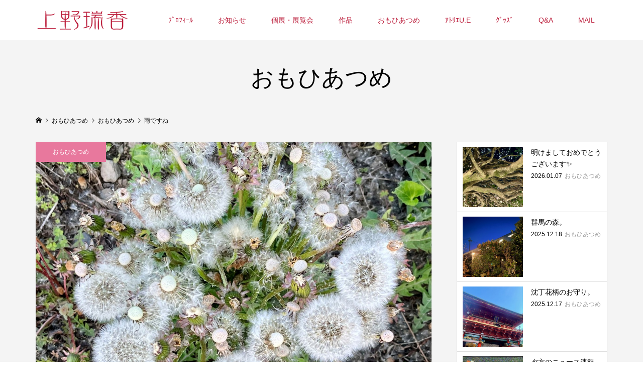

--- FILE ---
content_type: text/html; charset=UTF-8
request_url: http://www.miz-ari.com/2023/04/15/%E9%9B%A8%E3%81%A7%E3%81%99%E3%81%AD/
body_size: 35870
content:
<!DOCTYPE html>
<html lang="ja">
<head >
<meta charset="UTF-8">
<meta name="description" content="この雨で大気の汚れと降り注いでいた黄砂＆化学物質、ついでに花粉も！（笑）洗い流されたて無くなっちゃえばいいのになぁと呑気に思う今日この頃。。">
<meta name="viewport" content="width=device-width">
<title>雨ですね | 上野瑞香公式ホームページ</title>

<!-- All in One SEO Pack 3.3.5 によって Michael Torbert の Semper Fi Web Design[229,261] -->
<meta name="description"  content="この雨で大気の汚れと降り注いでいた黄砂＆化学物質、ついでに花粉も！（笑）洗い流されたて無くなっちゃえばいいのになぁと呑気に思う今日この頃。。昨日も思いましたけど、やっぱりやりきられてしまうのってとても強くて、服装でもインテリアでも、どうせスタイル悪いしとか本物の古い物ではなくて風だしとか、諦めてどうでもいいやになってし" />

<script type="application/ld+json" class="aioseop-schema">{"@context":"https://schema.org","@graph":[{"@type":"Organization","@id":"http://www.miz-ari.com/#organization","url":"http://www.miz-ari.com/","name":"\u4e0a\u91ce\u745e\u9999\u516c\u5f0f\u30db\u30fc\u30e0\u30da\u30fc\u30b8","sameAs":[]},{"@type":"WebSite","@id":"http://www.miz-ari.com/#website","url":"http://www.miz-ari.com/","name":"\u4e0a\u91ce\u745e\u9999\u516c\u5f0f\u30db\u30fc\u30e0\u30da\u30fc\u30b8","publisher":{"@id":"http://www.miz-ari.com/#organization"},"potentialAction":{"@type":"SearchAction","target":"http://www.miz-ari.com/?s={search_term_string}","query-input":"required name=search_term_string"}},{"@type":"WebPage","@id":"http://www.miz-ari.com/2023/04/15/%e9%9b%a8%e3%81%a7%e3%81%99%e3%81%ad/#webpage","url":"http://www.miz-ari.com/2023/04/15/%e9%9b%a8%e3%81%a7%e3%81%99%e3%81%ad/","inLanguage":"ja","name":"\u96e8\u3067\u3059\u306d","isPartOf":{"@id":"http://www.miz-ari.com/#website"},"image":{"@type":"ImageObject","@id":"http://www.miz-ari.com/2023/04/15/%e9%9b%a8%e3%81%a7%e3%81%99%e3%81%ad/#primaryimage","url":"http://www.miz-ari.com/wp-content/uploads/2023/04/\u7dbf\u6bdb-scaled-e1681305008156.jpg","width":1297,"height":1000},"primaryImageOfPage":{"@id":"http://www.miz-ari.com/2023/04/15/%e9%9b%a8%e3%81%a7%e3%81%99%e3%81%ad/#primaryimage"},"datePublished":"2023-04-15T02:31:50+09:00","dateModified":"2023-04-15T02:37:44+09:00"},{"@type":"Article","@id":"http://www.miz-ari.com/2023/04/15/%e9%9b%a8%e3%81%a7%e3%81%99%e3%81%ad/#article","isPartOf":{"@id":"http://www.miz-ari.com/2023/04/15/%e9%9b%a8%e3%81%a7%e3%81%99%e3%81%ad/#webpage"},"author":{"@id":"http://www.miz-ari.com/author/miz-ari/#author"},"headline":"\u96e8\u3067\u3059\u306d","datePublished":"2023-04-15T02:31:50+09:00","dateModified":"2023-04-15T02:37:44+09:00","commentCount":0,"mainEntityOfPage":{"@id":"http://www.miz-ari.com/2023/04/15/%e9%9b%a8%e3%81%a7%e3%81%99%e3%81%ad/#webpage"},"publisher":{"@id":"http://www.miz-ari.com/#organization"},"articleSection":"\u304a\u3082\u3072\u3042\u3064\u3081","image":{"@type":"ImageObject","@id":"http://www.miz-ari.com/2023/04/15/%e9%9b%a8%e3%81%a7%e3%81%99%e3%81%ad/#primaryimage","url":"http://www.miz-ari.com/wp-content/uploads/2023/04/\u7dbf\u6bdb-scaled-e1681305008156.jpg","width":1297,"height":1000}},{"@type":"Person","@id":"http://www.miz-ari.com/author/miz-ari/#author","name":"miz-ari","sameAs":[],"image":{"@type":"ImageObject","@id":"http://www.miz-ari.com/#personlogo","url":"http://2.gravatar.com/avatar/2fa7273d62c4bb8ebd058118f48bb259?s=96&d=mm&r=g","width":96,"height":96,"caption":"miz-ari"}}]}</script>
<link rel="canonical" href="http://www.miz-ari.com/2023/04/15/雨ですね/" />
			<script type="text/javascript" >
				window.ga=window.ga||function(){(ga.q=ga.q||[]).push(arguments)};ga.l=+new Date;
				ga('create', 'UA-162425080-1', 'auto');
				// Plugins
				
				ga('send', 'pageview');
			</script>
			<script async src="https://www.google-analytics.com/analytics.js"></script>
			<!-- All in One SEO Pack -->
<link rel='dns-prefetch' href='//s.w.org' />
<link rel="alternate" type="application/rss+xml" title="上野瑞香公式ホームページ &raquo; 雨ですね のコメントのフィード" href="http://www.miz-ari.com/2023/04/15/%e9%9b%a8%e3%81%a7%e3%81%99%e3%81%ad/feed/" />
<link rel='stylesheet' id='wp-block-library-css'  href='http://www.miz-ari.com/wp-includes/css/dist/block-library/style.min.css?ver=5.3.20' type='text/css' media='all' />
<link rel='stylesheet' id='famous-style-css'  href='http://www.miz-ari.com/wp-content/themes/famous_tcd064/style.css?ver=1.3' type='text/css' media='all' />
<script type='text/javascript' src='http://www.miz-ari.com/wp-includes/js/jquery/jquery.js?ver=1.12.4-wp'></script>
<script type='text/javascript' src='http://www.miz-ari.com/wp-includes/js/jquery/jquery-migrate.min.js?ver=1.4.1'></script>
<link rel='https://api.w.org/' href='http://www.miz-ari.com/wp-json/' />
<link rel="EditURI" type="application/rsd+xml" title="RSD" href="http://www.miz-ari.com/xmlrpc.php?rsd" />
<link rel="wlwmanifest" type="application/wlwmanifest+xml" href="http://www.miz-ari.com/wp-includes/wlwmanifest.xml" /> 
<link rel='prev' title='久々神谷町。' href='http://www.miz-ari.com/2023/04/14/%e4%b9%85%e3%80%85%e7%a5%9e%e8%b0%b7%e7%94%ba%e3%80%82/' />
<link rel='next' title='創画展に行ってきました。。' href='http://www.miz-ari.com/2023/04/16/%e5%89%b5%e7%94%bb%e5%b1%95%e3%81%ab%e8%a1%8c%e3%81%a3%e3%81%a6%e3%81%8d%e3%81%be%e3%81%97%e3%81%9f/' />
<meta name="generator" content="WordPress 5.3.20" />
<link rel='shortlink' href='http://www.miz-ari.com/?p=5419' />
<link rel="alternate" type="application/json+oembed" href="http://www.miz-ari.com/wp-json/oembed/1.0/embed?url=http%3A%2F%2Fwww.miz-ari.com%2F2023%2F04%2F15%2F%25e9%259b%25a8%25e3%2581%25a7%25e3%2581%2599%25e3%2581%25ad%2F" />
<link rel="alternate" type="text/xml+oembed" href="http://www.miz-ari.com/wp-json/oembed/1.0/embed?url=http%3A%2F%2Fwww.miz-ari.com%2F2023%2F04%2F15%2F%25e9%259b%25a8%25e3%2581%25a7%25e3%2581%2599%25e3%2581%25ad%2F&#038;format=xml" />
<style>
.p-button:hover, .p-category-item:hover, .p-entry-works__pager .p-pager__item a:hover, .c-comment__form-submit:hover, c-comment__password-protected, .c-pw__btn--register, .c-pw__btn { background-color: #000000; }
.c-comment__tab-item.is-active a, .c-comment__tab-item a:hover, .c-comment__tab-item.is-active p { background-color: #000000; border-color: #000000; }
.c-comment__tab-item.is-active a:after, .c-comment__tab-item.is-active p:after { border-top-color: #000000; }
.p-breadcrumb__item a:hover, .p-social-nav a:hover, .p-gallery-modal__button:hover, .p-modal-cta__close:hover, .p-index-archive__item-category:hover, .p-widget-categories .toggle-children:hover, .p-widget .searchform #searchsubmit:hover, .p-widget-search .p-widget-search__submit:hover, .slick-arrow:hover { color: #e8789d; }
.p-button, .p-pagetop a, .p-category-item, .p-page-links > span, .p-pager__item .current, .p-page-links a:hover, .p-pager__item a:hover, .p-works-gallery__filter-item.is-active span, .slick-dots li.slick-active button, .slick-dots li:hover button { background-color: #e8789d; }
.p-headline, .p-widget__title { border-color: #e8789d; }
a:hover, .p-entry__body a:hover, .p-author__box a:hover, a:hover .p-article__title, .p-entry-nav a:hover, .p-works-gallery__filter-item:hover span, .p-entry__body .pb_simple_table a:hover { color: #999999; }
.p-pagetop a:hover { background-color: #999999; }
.p-entry__body a { color: #e8789d; }
body, input, textarea { font-family: "Segoe UI", Verdana, "游ゴシック", YuGothic, "Hiragino Kaku Gothic ProN", Meiryo, sans-serif; }
.p-logo, .p-page-header__title, .p-entry-works__title, .p-modal-cta__catch, .p-header-content__catch, .p-header-content__desc, .p-cb__item-headline, .p-index-about__image-label {
font-family: "Times New Roman", "游明朝", "Yu Mincho", "游明朝体", "YuMincho", "ヒラギノ明朝 Pro W3", "Hiragino Mincho Pro", "HiraMinProN-W3", "HGS明朝E", "ＭＳ Ｐ明朝", "MS PMincho", serif;
font-weight: 500;
}
.c-load--type1 { border: 3px solid rgba(153, 153, 153, 0.2); border-top-color: #000000; }
.p-hover-effect--type1:hover img { -webkit-transform: scale(1.2) rotate(2deg); -moz-transform: scale(1.2) rotate(2deg); -ms-transform: scale(1.2) rotate(2deg); transform: scale(1.2) rotate(2deg); }
.p-hover-effect--type2 img { margin-left: -8px; }
.p-hover-effect--type2:hover img { margin-left: 8px; }
.p-hover-effect--type2:hover .p-hover-effect__image { background: #000000; }
.p-hover-effect--type2:hover img { opacity: 0.5 }
.p-hover-effect--type3:hover .p-hover-effect__image { background: #000000; }
.p-hover-effect--type3:hover img { opacity: 0.5; }
.p-entry__title { font-size: 30px; }
.p-entry__title, .p-article-post__title { color: #000000; }
.p-entry__body { font-size: 16px; }
.p-entry__body, .p-entry__body .pb_simple_table a { color: #000000; }
.p-entry-information__title { font-size: 30px; }
.p-entry-information__title, .p-article-information__title { color: #002156; }
.p-entry-information__body, .p-entry-information__body .pb_simple_table a { color: #000000; font-size: 16px; }
.p-entry-works__title { color: #000000; font-size: 40px; }
.p-entry-works__body { color: #000000; font-size: 14px; }
.p-gallery-modal__overlay { background: rgba(0, 0, 0, 0.5); }
.p-article-voice__title { color: #000000; font-size: 16px; }
.p-entry-voice__body { color: #000000; font-size: 14px; }
.l-header__bar { background: rgba(255, 255, 255, 1); }
body.l-header__fix .is-header-fixed .l-header__bar { background: rgba(255, 255, 255, 0.8); }
.p-header__logo--text { font-size: 30px; }
.p-footer__logo--text { font-size: 30px; }
.l-header a, .p-global-nav a { color: #bd223f; }
.p-global-nav .sub-menu { background-color: #bd223f; }
.p-global-nav .sub-menu a { color: #ffffff; }
.p-global-nav .sub-menu a:hover, .p-global-nav .sub-menu .current-menu-item > a { background-color: #e8789d; color: #ffffff; }
.p-footer-info, .p-footer__logo--text a { color: #ffffff; }
.p-footer-info.has-bg-image::after { background-color: rgba(255,255,255, 0); }
.p-footer-info__desc { font-size: 14px; }
.p-footer-info .p-social-nav a { color: #000000; }
.p-footer-info .p-social-nav a:hover { color: #ee3c00; }
.p-footer-nav__container { background-color: #ffffff; }
.p-footer-nav, .p-footer-nav li a { color: #000000; }
.p-footer-nav li a:hover { color: #666666; }
.p-copyright { background-color: #bd223f; color: #ffffff; }
@media (min-width: 1200px) {
	.p-global-nav a:hover, .p-global-nav > li:hover > a, .p-global-nav > li.current-menu-item > a, .p-global-nav > li.is-active > a { color: #e8789d; }
}
@media only screen and (max-width: 1199px) {
	.l-header__bar { background-color: rgba(255, 255, 255, 1); }
	.p-header__logo--text { font-size: 24px; }
	.p-global-nav { background-color: rgba(189,34,63, 1); }
	.p-global-nav a { color: #ffffff; }
	.p-global-nav a:hover, .p-global-nav .current-menu-item > a { background-color: rgba(232,120,157, 1); color: #ffffff; }
}
@media only screen and (max-width: 991px) {
	.p-footer__logo--text { font-size: 24px; }
	.p-footer-info__desc { font-size: 14px; }
	.p-entry__title { font-size: 18px; }
	.p-entry__body { font-size: 14px; }
	.p-entry-information__title { font-size: 18px; }
	.p-entry-information__body { font-size: 14px; }
	.p-entry-works__title { font-size: 34px; }
	.p-entry-works__body { font-size: 14px; }
	.p-article-voice__title { font-size: 16px; }
	.p-entry-voice__body { font-size: 14px; }
}
</style>
<style type="text/css">

</style>
</head>
<body class="post-template-default single single-post postid-5419 single-format-standard l-sidebar--type2 l-header--type2 l-header--type2--mobile l-header__fix l-header__fix--mobile">
<header id="js-header" class="l-header">
	<div class="l-header__bar p-header__bar">
		<div class="p-header__bar__inner l-inner">
			<div class="p-logo p-header__logo">
				<a href="http://www.miz-ari.com/"><img src="http://www.miz-ari.com/wp-content/uploads/2020/03/logo.png" alt="上野瑞香公式ホームページ"></a>
			</div>
			<div class="p-logo p-header__logo--mobile p-header__logo--retina">
				<a href="http://www.miz-ari.com/"><img src="http://www.miz-ari.com/wp-content/uploads/2020/03/logo.png" alt="上野瑞香公式ホームページ" width="92"></a>
			</div>
			<a href="#" id="js-menu-button" class="p-menu-button c-menu-button"></a>
<nav class="p-global-nav__container"><ul id="js-global-nav" class="p-global-nav"><li id="menu-item-30" class="menu-item menu-item-type-custom menu-item-object-custom menu-item-30"><a href="/about">ﾌﾟﾛﾌｨｰﾙ<span></span></a></li>
<li id="menu-item-31" class="menu-item menu-item-type-custom menu-item-object-custom menu-item-31"><a href="/information">お知らせ<span></span></a></li>
<li id="menu-item-328" class="menu-item menu-item-type-taxonomy menu-item-object-category menu-item-328"><a href="http://www.miz-ari.com/category/exhibition/">個展・展覧会<span></span></a></li>
<li id="menu-item-32" class="menu-item menu-item-type-custom menu-item-object-custom menu-item-32"><a href="/works">作品<span></span></a></li>
<li id="menu-item-329" class="menu-item menu-item-type-taxonomy menu-item-object-category current-post-ancestor current-menu-parent current-post-parent menu-item-329"><a href="http://www.miz-ari.com/category/omoiatsume/">おもひあつめ<span></span></a></li>
<li id="menu-item-207" class="menu-item menu-item-type-post_type menu-item-object-page menu-item-207"><a href="http://www.miz-ari.com/atelier/">ｱﾄﾘｴU.E<span></span></a></li>
<li id="menu-item-247" class="menu-item menu-item-type-post_type menu-item-object-page menu-item-247"><a href="http://www.miz-ari.com/goods/">ｸﾞｯｽﾞ<span></span></a></li>
<li id="menu-item-35" class="menu-item menu-item-type-custom menu-item-object-custom menu-item-35"><a href="/qa">Q&#038;A<span></span></a></li>
<li id="menu-item-176" class="menu-item menu-item-type-custom menu-item-object-custom menu-item-176"><a href="mailto:umi@miz-ari.com">MAIL<span></span></a></li>
</ul></nav>		</div>
	</div>
</header>
<main class="l-main">
	<header id="js-page-header" class="p-page-header">
		<div class="p-page-header__inner l-inner">
			<h1 class="p-page-header__title">おもひあつめ</h1>
		</div>
	</header>
	<div class="p-breadcrumb c-breadcrumb">
		<ul class="p-breadcrumb__inner c-breadcrumb__inner l-inner" itemscope itemtype="http://schema.org/BreadcrumbList">
			<li class="p-breadcrumb__item c-breadcrumb__item p-breadcrumb__item--home c-breadcrumb__item--home" itemprop="itemListElement" itemscope itemtype="http://schema.org/ListItem">
				<a href="http://www.miz-ari.com/" itemscope itemtype="http://schema.org/Thing" itemprop="item"><span itemprop="name">HOME</span></a>
				<meta itemprop="position" content="1" />
			</li>
			<li class="p-breadcrumb__item c-breadcrumb__item" itemprop="itemListElement" itemscope itemtype="http://schema.org/ListItem">
				<a href="http://www.miz-ari.com/gellery/" itemscope itemtype="http://schema.org/Thing" itemprop="item">
					<span itemprop="name">おもひあつめ</span>
				</a>
				<meta itemprop="position" content="2" />
			</li>
			<li class="p-breadcrumb__item c-breadcrumb__item" itemprop="itemListElement" itemscope itemtype="http://schema.org/ListItem">
				<a href="http://www.miz-ari.com/category/omoiatsume/" itemscope itemtype="http://schema.org/Thing" itemprop="item">
					<span itemprop="name">おもひあつめ</span>
				</a>
				<meta itemprop="position" content="3" />
			</li>
			<li class="p-breadcrumb__item c-breadcrumb__item">
				<span itemprop="name">雨ですね</span>
			</li>
		</ul>
	</div>
	<div class="l-inner l-2columns">
		<article class="p-entry l-primary">
			<div class="p-entry__thumbnail">
				<img width="1200" height="925" src="http://www.miz-ari.com/wp-content/uploads/2023/04/綿毛-1200x925.jpg" class="attachment-size5 size-size5 wp-post-image" alt="" />
				<div class="p-float-category"><a class="p-category-item" href="http://www.miz-ari.com/category/omoiatsume/">おもひあつめ</a></div>
			</div>
			<div class="p-entry__date_title">
				<time class="p-entry__date p-article__date" datetime="2023-04-15T11:31:50+09:00"><span class="p-article__date-day">15</span><span class="p-article__date-month">Apr</span><span class="p-article__date-year">2023</span></time>
				<h1 class="p-entry__title">雨ですね</h1>
			</div>
			<div class="p-entry__inner">
				<div class="p-entry__body">

<p style="color:#0d8a0f" class="has-text-color">この雨で大気の汚れと降り注いでいた黄砂＆化学物質、ついでに花粉も！（笑）洗い流されたて無くなっちゃえばいいのになぁと呑気に思う今日この頃。。<br><br><br>昨日も思いましたけど、<br>やっぱりやりきられてしまうのってとても強くて、<br>服装でもインテリアでも、どうせスタイル悪いしとか本物の古い物ではなくて風だしとか、諦めてどうでもいいやになってしまうけれど<br>まぁそんなのはほんとうにどうでも良いことで（笑）<br>センスないしとか器用じゃないしとか思ってしまう日もあるけれど<br>それでも絵だけはいつも自分を諦めず、<br>やりきったことに対して声高に認められるように<br>ひとつづつ自信をつけてゆこう。。<br>声高．．．時代的にも大切だと思うんですけど、苦手なんですよね😅<br>めちゃくちゃゆっくりですけど💦頑張ります。。<br><br>秋のグループ展のことも早く考えなくては～💦<br>時間かかる、それも自分だ！<br>✨</p>
				</div>
				<ul class="p-entry__meta c-meta-box u-clearfix">
					<li class="c-meta-box__item c-meta-box__item--category"><a href="http://www.miz-ari.com/category/omoiatsume/" rel="category tag">おもひあつめ</a></li>														</ul>
			</div>
			<ul class="p-entry__nav c-entry-nav">
				<li class="c-entry-nav__item c-entry-nav__item--prev"><a href="http://www.miz-ari.com/2023/04/14/%e4%b9%85%e3%80%85%e7%a5%9e%e8%b0%b7%e7%94%ba%e3%80%82/" data-prev="前の記事"><span class="u-hidden-sm">久々神谷町。</span></a></li>
				<li class="c-entry-nav__item c-entry-nav__item--next"><a href="http://www.miz-ari.com/2023/04/16/%e5%89%b5%e7%94%bb%e5%b1%95%e3%81%ab%e8%a1%8c%e3%81%a3%e3%81%a6%e3%81%8d%e3%81%be%e3%81%97%e3%81%9f/" data-next="次の記事"><span class="u-hidden-sm">創画展に行ってきました。。</span></a></li>
			</ul>
			<section class="p-entry__related">
				<h2 class="p-headline">関連記事一覧</h2>
				<div class="p-entry__related-items">
					<article class="p-entry__related-item">
						<a class="p-hover-effect--type1" href="http://www.miz-ari.com/2022/09/13/%e6%9a%91%e3%81%84%e3%81%91%e3%81%a9%e7%a7%8b%e3%81%ae%e8%a3%85%e3%81%84%e3%80%82/">
							<div class="p-entry__related-item__thumbnail p-hover-effect__image js-object-fit-cover">
								<img width="550" height="380" src="http://www.miz-ari.com/wp-content/uploads/2022/09/紫式部-550x380.jpg" class="attachment-size2 size-size2 wp-post-image" alt="" />
							</div>
							<h3 class="p-entry__related-item__title p-article__title">暑いけど秋の装い。</h3>
						</a>
					</article>
					<article class="p-entry__related-item">
						<a class="p-hover-effect--type1" href="http://www.miz-ari.com/2025/03/11/%e3%82%bf%e3%83%af%e3%83%bc%e7%be%8e%e8%a1%93%e9%a4%a8%e3%81%b8/">
							<div class="p-entry__related-item__thumbnail p-hover-effect__image js-object-fit-cover">
								<img width="550" height="380" src="http://www.miz-ari.com/wp-content/uploads/2025/03/さんしゅゆ-550x380.jpg" class="attachment-size2 size-size2 wp-post-image" alt="" />
							</div>
							<h3 class="p-entry__related-item__title p-article__title">タワー美術館へ</h3>
						</a>
					</article>
					<article class="p-entry__related-item">
						<a class="p-hover-effect--type1" href="http://www.miz-ari.com/2022/08/07/%e6%9a%91%e3%81%99%e3%81%8e%e3%81%9a%e3%81%a7%e3%81%ae%e3%81%9f%e3%82%8a%ef%bc%8e%ef%bc%8e/">
							<div class="p-entry__related-item__thumbnail p-hover-effect__image js-object-fit-cover">
								<img width="550" height="380" src="http://www.miz-ari.com/wp-content/uploads/2022/08/オムライス-550x380.jpg" class="attachment-size2 size-size2 wp-post-image" alt="" />
							</div>
							<h3 class="p-entry__related-item__title p-article__title">暑過ぎずでのたり、そしてありがたきもの．．</h3>
						</a>
					</article>
					<article class="p-entry__related-item">
						<a class="p-hover-effect--type1" href="http://www.miz-ari.com/2024/03/25/%ef%bc%9f%ef%bc%81/">
							<div class="p-entry__related-item__thumbnail p-hover-effect__image js-object-fit-cover">
								<img width="550" height="380" src="http://www.miz-ari.com/wp-content/uploads/2024/03/ハナニラ-550x380.jpg" class="attachment-size2 size-size2 wp-post-image" alt="" />
							</div>
							<h3 class="p-entry__related-item__title p-article__title">？！と、さぁて！</h3>
						</a>
					</article>
					<article class="p-entry__related-item">
						<a class="p-hover-effect--type1" href="http://www.miz-ari.com/2022/11/08/442%e5%b9%b4%e3%81%b6%e3%82%8a%e3%81%ae%e5%a4%9c%e3%80%82/">
							<div class="p-entry__related-item__thumbnail p-hover-effect__image js-object-fit-cover">
								<img width="550" height="380" src="http://www.miz-ari.com/wp-content/uploads/2022/11/もみじの紅葉-550x380.jpg" class="attachment-size2 size-size2 wp-post-image" alt="" />
							</div>
							<h3 class="p-entry__related-item__title p-article__title">442年ぶりの夜。</h3>
						</a>
					</article>
					<article class="p-entry__related-item">
						<a class="p-hover-effect--type1" href="http://www.miz-ari.com/2023/04/06/%e5%b0%8f%e3%81%95%e3%81%aa%e8%8a%b1/">
							<div class="p-entry__related-item__thumbnail p-hover-effect__image js-object-fit-cover">
								<img width="550" height="380" src="http://www.miz-ari.com/wp-content/uploads/2023/04/リプサリス-550x380.jpg" class="attachment-size2 size-size2 wp-post-image" alt="" />
							</div>
							<h3 class="p-entry__related-item__title p-article__title">小さな花とアリs</h3>
						</a>
					</article>
				</div>
			</section>
		</article>
		<aside class="p-sidebar l-secondary">
<div class="p-widget p-widget-sidebar styled_post_list_tab_widget" id="styled_post_list_tab_widget-2">
<ul class="p-widget-list">
	<li class="p-widget-list__item">
		<a class="p-hover-effect--type1 u-clearfix" href="http://www.miz-ari.com/2026/01/07/%e6%98%8e%e3%81%91%e3%81%be%e3%81%97%e3%81%a6%e3%81%8a%e3%82%81%e3%81%a7%e3%81%a8%e3%81%86%e3%81%94%e3%81%96%e3%81%84%e3%81%be%e3%81%99%e2%9c%a8/">
			<div class="p-widget-list__item-thumbnail p-hover-effect__image"><img width="300" height="300" src="http://www.miz-ari.com/wp-content/uploads/2026/01/柘植のドット-300x300.jpg" class="attachment-size1 size-size1 wp-post-image" alt="" /></div>
			<div class="p-widget-list__item-info">
				<h3 class="p-widget-list__item-title p-article-post__title p-article__title">明けましておめでとうございます✨</h3>
				<p class="p-widget-list__item-meta"><time class="p-widget-list__item-date p-article__date" datetime="2026-01-07">2026.01.07</time><span class="p-widget-list__item-category p-article__category">おもひあつめ</span></p>
			</div>
		</a>
	</li>
	<li class="p-widget-list__item">
		<a class="p-hover-effect--type1 u-clearfix" href="http://www.miz-ari.com/2025/12/18/%e7%be%a4%e9%a6%ac%e3%81%ae%e6%a3%ae%e3%80%82/">
			<div class="p-widget-list__item-thumbnail p-hover-effect__image"><img width="300" height="300" src="http://www.miz-ari.com/wp-content/uploads/2025/12/アトリエ-300x300.jpg" class="attachment-size1 size-size1 wp-post-image" alt="" /></div>
			<div class="p-widget-list__item-info">
				<h3 class="p-widget-list__item-title p-article-post__title p-article__title">群馬の森。</h3>
				<p class="p-widget-list__item-meta"><time class="p-widget-list__item-date p-article__date" datetime="2025-12-18">2025.12.18</time><span class="p-widget-list__item-category p-article__category">おもひあつめ</span></p>
			</div>
		</a>
	</li>
	<li class="p-widget-list__item">
		<a class="p-hover-effect--type1 u-clearfix" href="http://www.miz-ari.com/2025/12/17/%e6%b2%88%e4%b8%81%e8%8a%b1%e6%9f%84%e3%81%ae%e3%81%8a%e5%ae%88%e3%82%8a%e3%80%82/">
			<div class="p-widget-list__item-thumbnail p-hover-effect__image"><img width="300" height="300" src="http://www.miz-ari.com/wp-content/uploads/2025/12/神田明神-300x300.jpg" class="attachment-size1 size-size1 wp-post-image" alt="" /></div>
			<div class="p-widget-list__item-info">
				<h3 class="p-widget-list__item-title p-article-post__title p-article__title">沈丁花柄のお守り。</h3>
				<p class="p-widget-list__item-meta"><time class="p-widget-list__item-date p-article__date" datetime="2025-12-17">2025.12.17</time><span class="p-widget-list__item-category p-article__category">おもひあつめ</span></p>
			</div>
		</a>
	</li>
	<li class="p-widget-list__item">
		<a class="p-hover-effect--type1 u-clearfix" href="http://www.miz-ari.com/2025/12/08/%e5%a4%95%e6%96%b9%e3%81%ae%e3%83%8b%e3%83%a5%e3%83%bc%e3%82%b9%e3%81%ae%e9%80%9f%e5%a0%b1%e3%81%a7%ef%bc%8e%ef%bc%8e/">
			<div class="p-widget-list__item-thumbnail p-hover-effect__image"><img width="300" height="300" src="http://www.miz-ari.com/wp-content/uploads/2025/12/火事-300x300.jpg" class="attachment-size1 size-size1 wp-post-image" alt="" /></div>
			<div class="p-widget-list__item-info">
				<h3 class="p-widget-list__item-title p-article-post__title p-article__title">夕方のニュース速報で．．</h3>
				<p class="p-widget-list__item-meta"><time class="p-widget-list__item-date p-article__date" datetime="2025-12-08">2025.12.08</time><span class="p-widget-list__item-category p-article__category">おもひあつめ</span></p>
			</div>
		</a>
	</li>
	<li class="p-widget-list__item">
		<a class="p-hover-effect--type1 u-clearfix" href="http://www.miz-ari.com/2025/12/06/%e9%87%8e%e8%91%a1%e8%90%84%e8%a6%8b%e7%b4%8d%e3%82%81%e3%80%82/">
			<div class="p-widget-list__item-thumbnail p-hover-effect__image"><img width="300" height="300" src="http://www.miz-ari.com/wp-content/uploads/2025/12/野葡萄見納め-300x300.jpg" class="attachment-size1 size-size1 wp-post-image" alt="" /></div>
			<div class="p-widget-list__item-info">
				<h3 class="p-widget-list__item-title p-article-post__title p-article__title">野葡萄見納め。</h3>
				<p class="p-widget-list__item-meta"><time class="p-widget-list__item-date p-article__date" datetime="2025-12-06">2025.12.06</time><span class="p-widget-list__item-category p-article__category">おもひあつめ</span></p>
			</div>
		</a>
	</li>
</ul>
</div>
<div class="p-widget p-widget-sidebar tcdw_archive_list_widget" id="tcdw_archive_list_widget-2">
		<div class="p-dropdown">
			<div class="p-dropdown__title">月を選択</div>
			<ul class="p-dropdown__list">
					<li><a href='http://www.miz-ari.com/2026/01/'>2026年1月</a></li>
	<li><a href='http://www.miz-ari.com/2025/12/'>2025年12月</a></li>
	<li><a href='http://www.miz-ari.com/2025/11/'>2025年11月</a></li>
	<li><a href='http://www.miz-ari.com/2025/10/'>2025年10月</a></li>
	<li><a href='http://www.miz-ari.com/2025/09/'>2025年9月</a></li>
	<li><a href='http://www.miz-ari.com/2025/08/'>2025年8月</a></li>
	<li><a href='http://www.miz-ari.com/2025/07/'>2025年7月</a></li>
	<li><a href='http://www.miz-ari.com/2025/06/'>2025年6月</a></li>
	<li><a href='http://www.miz-ari.com/2025/05/'>2025年5月</a></li>
	<li><a href='http://www.miz-ari.com/2025/04/'>2025年4月</a></li>
	<li><a href='http://www.miz-ari.com/2025/03/'>2025年3月</a></li>
	<li><a href='http://www.miz-ari.com/2025/02/'>2025年2月</a></li>
	<li><a href='http://www.miz-ari.com/2025/01/'>2025年1月</a></li>
	<li><a href='http://www.miz-ari.com/2024/12/'>2024年12月</a></li>
	<li><a href='http://www.miz-ari.com/2024/11/'>2024年11月</a></li>
	<li><a href='http://www.miz-ari.com/2024/10/'>2024年10月</a></li>
	<li><a href='http://www.miz-ari.com/2024/09/'>2024年9月</a></li>
	<li><a href='http://www.miz-ari.com/2024/08/'>2024年8月</a></li>
	<li><a href='http://www.miz-ari.com/2024/07/'>2024年7月</a></li>
	<li><a href='http://www.miz-ari.com/2024/06/'>2024年6月</a></li>
	<li><a href='http://www.miz-ari.com/2024/05/'>2024年5月</a></li>
	<li><a href='http://www.miz-ari.com/2024/04/'>2024年4月</a></li>
	<li><a href='http://www.miz-ari.com/2024/03/'>2024年3月</a></li>
	<li><a href='http://www.miz-ari.com/2024/02/'>2024年2月</a></li>
	<li><a href='http://www.miz-ari.com/2024/01/'>2024年1月</a></li>
	<li><a href='http://www.miz-ari.com/2023/12/'>2023年12月</a></li>
	<li><a href='http://www.miz-ari.com/2023/11/'>2023年11月</a></li>
	<li><a href='http://www.miz-ari.com/2023/10/'>2023年10月</a></li>
	<li><a href='http://www.miz-ari.com/2023/09/'>2023年9月</a></li>
	<li><a href='http://www.miz-ari.com/2023/08/'>2023年8月</a></li>
	<li><a href='http://www.miz-ari.com/2023/07/'>2023年7月</a></li>
	<li><a href='http://www.miz-ari.com/2023/06/'>2023年6月</a></li>
	<li><a href='http://www.miz-ari.com/2023/05/'>2023年5月</a></li>
	<li><a href='http://www.miz-ari.com/2023/04/'>2023年4月</a></li>
	<li><a href='http://www.miz-ari.com/2023/03/'>2023年3月</a></li>
	<li><a href='http://www.miz-ari.com/2023/02/'>2023年2月</a></li>
	<li><a href='http://www.miz-ari.com/2023/01/'>2023年1月</a></li>
	<li><a href='http://www.miz-ari.com/2022/12/'>2022年12月</a></li>
	<li><a href='http://www.miz-ari.com/2022/11/'>2022年11月</a></li>
	<li><a href='http://www.miz-ari.com/2022/10/'>2022年10月</a></li>
	<li><a href='http://www.miz-ari.com/2022/09/'>2022年9月</a></li>
	<li><a href='http://www.miz-ari.com/2022/08/'>2022年8月</a></li>
	<li><a href='http://www.miz-ari.com/2022/07/'>2022年7月</a></li>
	<li><a href='http://www.miz-ari.com/2022/06/'>2022年6月</a></li>
	<li><a href='http://www.miz-ari.com/2022/05/'>2022年5月</a></li>
	<li><a href='http://www.miz-ari.com/2022/04/'>2022年4月</a></li>
	<li><a href='http://www.miz-ari.com/2022/03/'>2022年3月</a></li>
	<li><a href='http://www.miz-ari.com/2022/02/'>2022年2月</a></li>
	<li><a href='http://www.miz-ari.com/2022/01/'>2022年1月</a></li>
	<li><a href='http://www.miz-ari.com/2021/12/'>2021年12月</a></li>
	<li><a href='http://www.miz-ari.com/2021/11/'>2021年11月</a></li>
	<li><a href='http://www.miz-ari.com/2021/10/'>2021年10月</a></li>
	<li><a href='http://www.miz-ari.com/2021/09/'>2021年9月</a></li>
	<li><a href='http://www.miz-ari.com/2021/06/'>2021年6月</a></li>
	<li><a href='http://www.miz-ari.com/2021/05/'>2021年5月</a></li>
	<li><a href='http://www.miz-ari.com/2021/04/'>2021年4月</a></li>
	<li><a href='http://www.miz-ari.com/2021/03/'>2021年3月</a></li>
	<li><a href='http://www.miz-ari.com/2021/02/'>2021年2月</a></li>
	<li><a href='http://www.miz-ari.com/2021/01/'>2021年1月</a></li>
	<li><a href='http://www.miz-ari.com/2020/11/'>2020年11月</a></li>
	<li><a href='http://www.miz-ari.com/2020/10/'>2020年10月</a></li>
	<li><a href='http://www.miz-ari.com/2020/09/'>2020年9月</a></li>
	<li><a href='http://www.miz-ari.com/2020/08/'>2020年8月</a></li>
	<li><a href='http://www.miz-ari.com/2020/07/'>2020年7月</a></li>
	<li><a href='http://www.miz-ari.com/2020/06/'>2020年6月</a></li>
			</ul>
		</div>
</div>
<div class="p-widget p-widget-sidebar google_search_widget" id="google_search_widget-2">
		<div class="p-widget-search">
			<form action="https://cse.google.com/cse" method="get">
				<div>
					<input class="p-widget-search__input" type="text" value="" name="q">
					<input class="p-widget-search__submit" type="submit" name="sa" value="&#xe915;">
					<input type="hidden" name="cx" value="">
					<input type="hidden" name="ie" value="UTF-8">
				</div>
			</form>
		</div>
</div>
		</aside>
	</div>
</main>
<footer class="l-footer">
	<div class="p-footer-info has-bg-image has-bg-image-parallax" data-src="http://www.miz-ari.com/wp-content/uploads/2020/03/footer.jpg">
		<div class="p-footer-info__inner l-inner">
			<div class="p-logo p-footer__logo p-footer__logo--retina">
				<a href="http://www.miz-ari.com/"><img src="http://www.miz-ari.com/wp-content/uploads/2020/08/footer_logo_atelier.png" alt="上野瑞香公式ホームページ" width="225"></a>
			</div>
			<div class="p-logo p-footer__logo--mobile p-footer__logo--retina">
				<a href="http://www.miz-ari.com/"><img src="http://www.miz-ari.com/wp-content/uploads/2020/08/footer_logo_atelier.png" alt="上野瑞香公式ホームページ" width="225"></a>
			</div>
			<div class="p-footer-info__desc">日本画・水彩画・色鉛筆画教室と読書会、展示を行うスペース<br><br>〒370-2343 群馬県富岡市七日市1548-2<br>0274-62-3727</div>
		</div>
	</div>
	<nav class="p-footer-nav__container"><ul id="menu-%e3%82%b5%e3%83%b3%e3%83%97%e3%83%ab%e3%83%a1%e3%83%8b%e3%83%a5%e3%83%bc" class="p-footer-nav l-inner"><li class="menu-item menu-item-type-custom menu-item-object-custom menu-item-30"><a href="/about">ﾌﾟﾛﾌｨｰﾙ</a></li><li class="menu-item menu-item-type-custom menu-item-object-custom menu-item-31"><a href="/information">お知らせ</a></li><li class="menu-item menu-item-type-taxonomy menu-item-object-category menu-item-328"><a href="http://www.miz-ari.com/category/exhibition/">個展・展覧会</a></li><li class="menu-item menu-item-type-custom menu-item-object-custom menu-item-32"><a href="/works">作品</a></li><li class="menu-item menu-item-type-taxonomy menu-item-object-category current-post-ancestor current-menu-parent current-post-parent menu-item-329"><a href="http://www.miz-ari.com/category/omoiatsume/">おもひあつめ</a></li><li class="menu-item menu-item-type-post_type menu-item-object-page menu-item-207"><a href="http://www.miz-ari.com/atelier/">ｱﾄﾘｴU.E</a></li><li class="menu-item menu-item-type-post_type menu-item-object-page menu-item-247"><a href="http://www.miz-ari.com/goods/">ｸﾞｯｽﾞ</a></li><li class="menu-item menu-item-type-custom menu-item-object-custom menu-item-35"><a href="/qa">Q&#038;A</a></li><li class="menu-item menu-item-type-custom menu-item-object-custom menu-item-176"><a href="mailto:umi@miz-ari.com">MAIL</a></li></ul></nav>
	<div class="p-copyright">
		<div class="p-copyright__inner l-inner">
			<p>Copyright &copy;<span class="u-hidden-xs">2026</span> 上野瑞香公式ホームページ. All Rights Reserved.</p>
		</div>
	</div>
	<div id="js-pagetop" class="p-pagetop"><a href="#"></a></div>
</footer>
<script type='text/javascript' src='http://www.miz-ari.com/wp-content/themes/famous_tcd064/js/functions.js?ver=1.3'></script>
<script type='text/javascript' src='http://www.miz-ari.com/wp-content/themes/famous_tcd064/js/header-fix.js?ver=1.3'></script>
<script type='text/javascript' src='http://www.miz-ari.com/wp-includes/js/wp-embed.min.js?ver=5.3.20'></script>
<script>
jQuery(function($){
	var initialized = false;
	var initialize = function(){
		if (initialized) return;
		initialized = true;

		$(document).trigger('js-initialized');
		$(window).trigger('resize').trigger('scroll');
	};

	initialize();
	$(document).trigger('js-initialized-after');

});
</script>
</body>
</html>


--- FILE ---
content_type: text/plain
request_url: https://www.google-analytics.com/j/collect?v=1&_v=j102&a=231037401&t=pageview&_s=1&dl=http%3A%2F%2Fwww.miz-ari.com%2F2023%2F04%2F15%2F%25E9%259B%25A8%25E3%2581%25A7%25E3%2581%2599%25E3%2581%25AD%2F&ul=en-us%40posix&dt=%E9%9B%A8%E3%81%A7%E3%81%99%E3%81%AD%20%7C%20%E4%B8%8A%E9%87%8E%E7%91%9E%E9%A6%99%E5%85%AC%E5%BC%8F%E3%83%9B%E3%83%BC%E3%83%A0%E3%83%9A%E3%83%BC%E3%82%B8&sr=1280x720&vp=1280x720&_u=IEBAAEABAAAAACAAI~&jid=1434584758&gjid=992359878&cid=1790129066.1769275848&tid=UA-162425080-1&_gid=186777381.1769275848&_r=1&_slc=1&z=53010516
body_size: -449
content:
2,cG-BEC5X7FV57